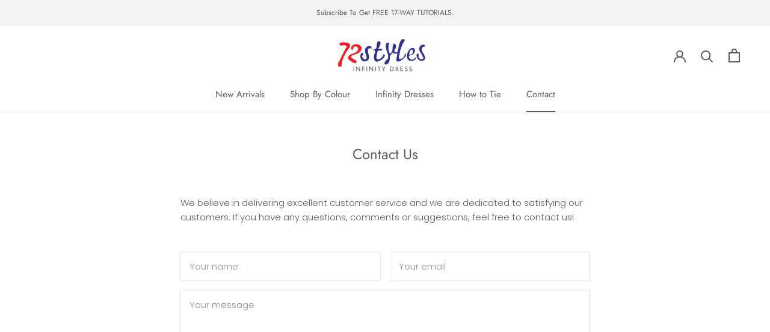

--- FILE ---
content_type: text/javascript
request_url: https://www.infinitydress.com.ph/cdn/shop/t/4/assets/custom.js?v=183944157590872491501647421028
body_size: -657
content:
//# sourceMappingURL=/cdn/shop/t/4/assets/custom.js.map?v=183944157590872491501647421028
